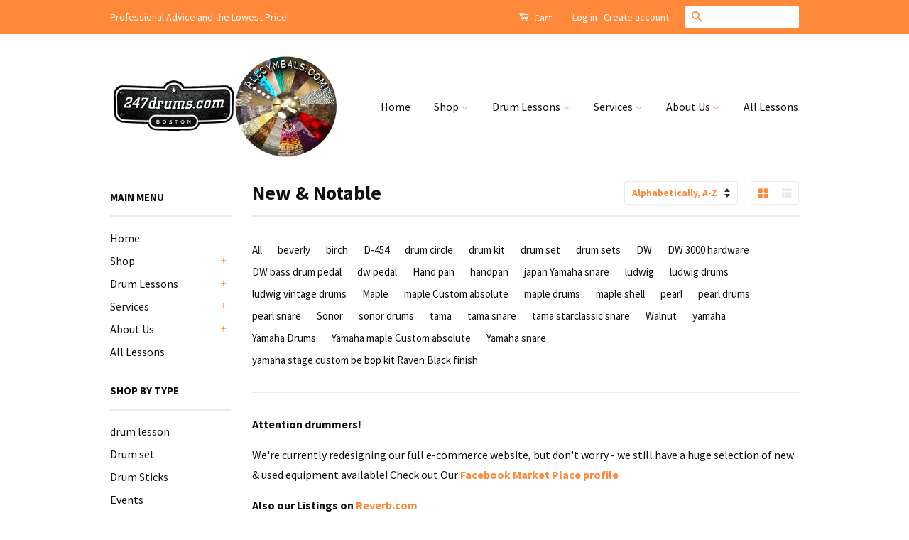

--- FILE ---
content_type: text/html; charset=utf-8
request_url: https://247drums.myshopify.com/collections/new-notable/accessory
body_size: 18585
content:
<!doctype html>
<!--[if lt IE 7]><html class="no-js lt-ie9 lt-ie8 lt-ie7" lang="en"> <![endif]-->
<!--[if IE 7]><html class="no-js lt-ie9 lt-ie8" lang="en"> <![endif]-->
<!--[if IE 8]><html class="no-js lt-ie9" lang="en"> <![endif]-->
<!--[if IE 9 ]><html class="ie9 no-js"> <![endif]-->
<!--[if (gt IE 9)|!(IE)]><!--> <html class="no-js"> <!--<![endif]-->
<head>
<!-- Begin Constant Contact Active Forms -->
<script> var _ctct_m = "c09811b9d07511e7c0a85e7d83cc6e76"; </script>
<script id="signupScript" src="//static.ctctcdn.com/js/signup-form-widget/current/signup-form-widget.min.js" async defer></script>
<!-- End Constant Contact Active Forms -->
  <!-- Basic page needs ================================================== -->
  <meta charset="utf-8">
  <meta http-equiv="X-UA-Compatible" content="IE=edge,chrome=1">

  

  <!-- Title and description ================================================== -->
  <title>
  New &amp; Notable &ndash; Tagged &quot;accessory&quot; &ndash; 247drums
  </title>

  
<meta name="description" content="Attention drummers! We&#39;re currently redesigning our full e-commerce website, but don&#39;t worry - we still have a huge selection of new &amp;amp; used equipment available! Check out Our Facebook Market Place profile Also our Listings on Reverb.com Check out our inventory: Visit the inventory section on The Cymbal Boutique. St">


  <!-- Social Meta Tags ================================================== -->
  

<meta property="og:type" content="website">

<meta property="og:title" content="New &amp; Notable">

<meta property="og:url" content="https://247drums.myshopify.com/collections/new-notable/accessory">
  
<meta property="og:image" content="http://247drums.myshopify.com/cdn/shop/t/3/assets/logo.png?v=147845736252774550171486278601">

<meta property="og:image:secure_url" content="https://247drums.myshopify.com/cdn/shop/t/3/assets/logo.png?v=147845736252774550171486278601">





<meta property="og:description" content="Attention drummers! We&#39;re currently redesigning our full e-commerce website, but don&#39;t worry - we still have a huge selection of new &amp;amp; used equipment available! Check out Our Facebook Market Place profile Also our Listings on Reverb.com Check out our inventory: Visit the inventory section on The Cymbal Boutique. St">



<meta property="og:site_name" content="247drums">




  <meta name="twitter:card" content="summary">


  <meta name="twitter:site" content="@247drums">




  <!-- Helpers ================================================== -->
  <link rel="canonical" href="https://247drums.myshopify.com/collections/new-notable/accessory">
  <meta name="viewport" content="width=device-width,initial-scale=1">
  <meta name="theme-color" content="#ff893b">

  
  <!-- Ajaxify Cart Plugin ================================================== -->
  <link href="//247drums.myshopify.com/cdn/shop/t/3/assets/ajaxify.scss.css?v=139860943443775886001605839295" rel="stylesheet" type="text/css" media="all" />
  

  <!-- CSS ================================================== -->
  <link href="//247drums.myshopify.com/cdn/shop/t/3/assets/timber.scss.css?v=171678820649082473121727490640" rel="stylesheet" type="text/css" media="all" />
  <link href="//247drums.myshopify.com/cdn/shop/t/3/assets/theme.scss.css?v=13006286932477046971727490640" rel="stylesheet" type="text/css" media="all" />

  
  
  
  <link href="//fonts.googleapis.com/css?family=Source+Sans+Pro:400,700" rel="stylesheet" type="text/css" media="all" />


  



  <!-- Header hook for plugins ================================================== -->
  <script>window.performance && window.performance.mark && window.performance.mark('shopify.content_for_header.start');</script><meta id="shopify-digital-wallet" name="shopify-digital-wallet" content="/5140153/digital_wallets/dialog">
<meta name="shopify-checkout-api-token" content="d3f7c4e16cb0df5505d561bcc8608560">
<meta id="in-context-paypal-metadata" data-shop-id="5140153" data-venmo-supported="false" data-environment="production" data-locale="en_US" data-paypal-v4="true" data-currency="USD">
<link rel="alternate" type="application/atom+xml" title="Feed" href="/collections/new-notable/accessory.atom" />
<link rel="alternate" type="application/json+oembed" href="https://247drums.myshopify.com/collections/new-notable/accessory.oembed">
<script async="async" src="/checkouts/internal/preloads.js?locale=en-US"></script>
<link rel="preconnect" href="https://shop.app" crossorigin="anonymous">
<script async="async" src="https://shop.app/checkouts/internal/preloads.js?locale=en-US&shop_id=5140153" crossorigin="anonymous"></script>
<script id="apple-pay-shop-capabilities" type="application/json">{"shopId":5140153,"countryCode":"US","currencyCode":"USD","merchantCapabilities":["supports3DS"],"merchantId":"gid:\/\/shopify\/Shop\/5140153","merchantName":"247drums","requiredBillingContactFields":["postalAddress","email"],"requiredShippingContactFields":["postalAddress","email"],"shippingType":"shipping","supportedNetworks":["visa","masterCard","amex","discover","elo","jcb"],"total":{"type":"pending","label":"247drums","amount":"1.00"},"shopifyPaymentsEnabled":true,"supportsSubscriptions":true}</script>
<script id="shopify-features" type="application/json">{"accessToken":"d3f7c4e16cb0df5505d561bcc8608560","betas":["rich-media-storefront-analytics"],"domain":"247drums.myshopify.com","predictiveSearch":true,"shopId":5140153,"locale":"en"}</script>
<script>var Shopify = Shopify || {};
Shopify.shop = "247drums.myshopify.com";
Shopify.locale = "en";
Shopify.currency = {"active":"USD","rate":"1.0"};
Shopify.country = "US";
Shopify.theme = {"name":"Classic","id":97660934,"schema_name":null,"schema_version":null,"theme_store_id":721,"role":"main"};
Shopify.theme.handle = "null";
Shopify.theme.style = {"id":null,"handle":null};
Shopify.cdnHost = "247drums.myshopify.com/cdn";
Shopify.routes = Shopify.routes || {};
Shopify.routes.root = "/";</script>
<script type="module">!function(o){(o.Shopify=o.Shopify||{}).modules=!0}(window);</script>
<script>!function(o){function n(){var o=[];function n(){o.push(Array.prototype.slice.apply(arguments))}return n.q=o,n}var t=o.Shopify=o.Shopify||{};t.loadFeatures=n(),t.autoloadFeatures=n()}(window);</script>
<script>
  window.ShopifyPay = window.ShopifyPay || {};
  window.ShopifyPay.apiHost = "shop.app\/pay";
  window.ShopifyPay.redirectState = null;
</script>
<script id="shop-js-analytics" type="application/json">{"pageType":"collection"}</script>
<script defer="defer" async type="module" src="//247drums.myshopify.com/cdn/shopifycloud/shop-js/modules/v2/client.init-shop-cart-sync_C5BV16lS.en.esm.js"></script>
<script defer="defer" async type="module" src="//247drums.myshopify.com/cdn/shopifycloud/shop-js/modules/v2/chunk.common_CygWptCX.esm.js"></script>
<script type="module">
  await import("//247drums.myshopify.com/cdn/shopifycloud/shop-js/modules/v2/client.init-shop-cart-sync_C5BV16lS.en.esm.js");
await import("//247drums.myshopify.com/cdn/shopifycloud/shop-js/modules/v2/chunk.common_CygWptCX.esm.js");

  window.Shopify.SignInWithShop?.initShopCartSync?.({"fedCMEnabled":true,"windoidEnabled":true});

</script>
<script>
  window.Shopify = window.Shopify || {};
  if (!window.Shopify.featureAssets) window.Shopify.featureAssets = {};
  window.Shopify.featureAssets['shop-js'] = {"shop-cart-sync":["modules/v2/client.shop-cart-sync_ZFArdW7E.en.esm.js","modules/v2/chunk.common_CygWptCX.esm.js"],"init-fed-cm":["modules/v2/client.init-fed-cm_CmiC4vf6.en.esm.js","modules/v2/chunk.common_CygWptCX.esm.js"],"shop-button":["modules/v2/client.shop-button_tlx5R9nI.en.esm.js","modules/v2/chunk.common_CygWptCX.esm.js"],"shop-cash-offers":["modules/v2/client.shop-cash-offers_DOA2yAJr.en.esm.js","modules/v2/chunk.common_CygWptCX.esm.js","modules/v2/chunk.modal_D71HUcav.esm.js"],"init-windoid":["modules/v2/client.init-windoid_sURxWdc1.en.esm.js","modules/v2/chunk.common_CygWptCX.esm.js"],"shop-toast-manager":["modules/v2/client.shop-toast-manager_ClPi3nE9.en.esm.js","modules/v2/chunk.common_CygWptCX.esm.js"],"init-shop-email-lookup-coordinator":["modules/v2/client.init-shop-email-lookup-coordinator_B8hsDcYM.en.esm.js","modules/v2/chunk.common_CygWptCX.esm.js"],"init-shop-cart-sync":["modules/v2/client.init-shop-cart-sync_C5BV16lS.en.esm.js","modules/v2/chunk.common_CygWptCX.esm.js"],"avatar":["modules/v2/client.avatar_BTnouDA3.en.esm.js"],"pay-button":["modules/v2/client.pay-button_FdsNuTd3.en.esm.js","modules/v2/chunk.common_CygWptCX.esm.js"],"init-customer-accounts":["modules/v2/client.init-customer-accounts_DxDtT_ad.en.esm.js","modules/v2/client.shop-login-button_C5VAVYt1.en.esm.js","modules/v2/chunk.common_CygWptCX.esm.js","modules/v2/chunk.modal_D71HUcav.esm.js"],"init-shop-for-new-customer-accounts":["modules/v2/client.init-shop-for-new-customer-accounts_ChsxoAhi.en.esm.js","modules/v2/client.shop-login-button_C5VAVYt1.en.esm.js","modules/v2/chunk.common_CygWptCX.esm.js","modules/v2/chunk.modal_D71HUcav.esm.js"],"shop-login-button":["modules/v2/client.shop-login-button_C5VAVYt1.en.esm.js","modules/v2/chunk.common_CygWptCX.esm.js","modules/v2/chunk.modal_D71HUcav.esm.js"],"init-customer-accounts-sign-up":["modules/v2/client.init-customer-accounts-sign-up_CPSyQ0Tj.en.esm.js","modules/v2/client.shop-login-button_C5VAVYt1.en.esm.js","modules/v2/chunk.common_CygWptCX.esm.js","modules/v2/chunk.modal_D71HUcav.esm.js"],"shop-follow-button":["modules/v2/client.shop-follow-button_Cva4Ekp9.en.esm.js","modules/v2/chunk.common_CygWptCX.esm.js","modules/v2/chunk.modal_D71HUcav.esm.js"],"checkout-modal":["modules/v2/client.checkout-modal_BPM8l0SH.en.esm.js","modules/v2/chunk.common_CygWptCX.esm.js","modules/v2/chunk.modal_D71HUcav.esm.js"],"lead-capture":["modules/v2/client.lead-capture_Bi8yE_yS.en.esm.js","modules/v2/chunk.common_CygWptCX.esm.js","modules/v2/chunk.modal_D71HUcav.esm.js"],"shop-login":["modules/v2/client.shop-login_D6lNrXab.en.esm.js","modules/v2/chunk.common_CygWptCX.esm.js","modules/v2/chunk.modal_D71HUcav.esm.js"],"payment-terms":["modules/v2/client.payment-terms_CZxnsJam.en.esm.js","modules/v2/chunk.common_CygWptCX.esm.js","modules/v2/chunk.modal_D71HUcav.esm.js"]};
</script>
<script id="__st">var __st={"a":5140153,"offset":-18000,"reqid":"b3f32f3a-8ae9-4c01-8579-a094f7e58e24-1768659351","pageurl":"247drums.myshopify.com\/collections\/new-notable\/accessory","u":"20cde42eff54","p":"collection","rtyp":"collection","rid":245924742};</script>
<script>window.ShopifyPaypalV4VisibilityTracking = true;</script>
<script id="captcha-bootstrap">!function(){'use strict';const t='contact',e='account',n='new_comment',o=[[t,t],['blogs',n],['comments',n],[t,'customer']],c=[[e,'customer_login'],[e,'guest_login'],[e,'recover_customer_password'],[e,'create_customer']],r=t=>t.map((([t,e])=>`form[action*='/${t}']:not([data-nocaptcha='true']) input[name='form_type'][value='${e}']`)).join(','),a=t=>()=>t?[...document.querySelectorAll(t)].map((t=>t.form)):[];function s(){const t=[...o],e=r(t);return a(e)}const i='password',u='form_key',d=['recaptcha-v3-token','g-recaptcha-response','h-captcha-response',i],f=()=>{try{return window.sessionStorage}catch{return}},m='__shopify_v',_=t=>t.elements[u];function p(t,e,n=!1){try{const o=window.sessionStorage,c=JSON.parse(o.getItem(e)),{data:r}=function(t){const{data:e,action:n}=t;return t[m]||n?{data:e,action:n}:{data:t,action:n}}(c);for(const[e,n]of Object.entries(r))t.elements[e]&&(t.elements[e].value=n);n&&o.removeItem(e)}catch(o){console.error('form repopulation failed',{error:o})}}const l='form_type',E='cptcha';function T(t){t.dataset[E]=!0}const w=window,h=w.document,L='Shopify',v='ce_forms',y='captcha';let A=!1;((t,e)=>{const n=(g='f06e6c50-85a8-45c8-87d0-21a2b65856fe',I='https://cdn.shopify.com/shopifycloud/storefront-forms-hcaptcha/ce_storefront_forms_captcha_hcaptcha.v1.5.2.iife.js',D={infoText:'Protected by hCaptcha',privacyText:'Privacy',termsText:'Terms'},(t,e,n)=>{const o=w[L][v],c=o.bindForm;if(c)return c(t,g,e,D).then(n);var r;o.q.push([[t,g,e,D],n]),r=I,A||(h.body.append(Object.assign(h.createElement('script'),{id:'captcha-provider',async:!0,src:r})),A=!0)});var g,I,D;w[L]=w[L]||{},w[L][v]=w[L][v]||{},w[L][v].q=[],w[L][y]=w[L][y]||{},w[L][y].protect=function(t,e){n(t,void 0,e),T(t)},Object.freeze(w[L][y]),function(t,e,n,w,h,L){const[v,y,A,g]=function(t,e,n){const i=e?o:[],u=t?c:[],d=[...i,...u],f=r(d),m=r(i),_=r(d.filter((([t,e])=>n.includes(e))));return[a(f),a(m),a(_),s()]}(w,h,L),I=t=>{const e=t.target;return e instanceof HTMLFormElement?e:e&&e.form},D=t=>v().includes(t);t.addEventListener('submit',(t=>{const e=I(t);if(!e)return;const n=D(e)&&!e.dataset.hcaptchaBound&&!e.dataset.recaptchaBound,o=_(e),c=g().includes(e)&&(!o||!o.value);(n||c)&&t.preventDefault(),c&&!n&&(function(t){try{if(!f())return;!function(t){const e=f();if(!e)return;const n=_(t);if(!n)return;const o=n.value;o&&e.removeItem(o)}(t);const e=Array.from(Array(32),(()=>Math.random().toString(36)[2])).join('');!function(t,e){_(t)||t.append(Object.assign(document.createElement('input'),{type:'hidden',name:u})),t.elements[u].value=e}(t,e),function(t,e){const n=f();if(!n)return;const o=[...t.querySelectorAll(`input[type='${i}']`)].map((({name:t})=>t)),c=[...d,...o],r={};for(const[a,s]of new FormData(t).entries())c.includes(a)||(r[a]=s);n.setItem(e,JSON.stringify({[m]:1,action:t.action,data:r}))}(t,e)}catch(e){console.error('failed to persist form',e)}}(e),e.submit())}));const S=(t,e)=>{t&&!t.dataset[E]&&(n(t,e.some((e=>e===t))),T(t))};for(const o of['focusin','change'])t.addEventListener(o,(t=>{const e=I(t);D(e)&&S(e,y())}));const B=e.get('form_key'),M=e.get(l),P=B&&M;t.addEventListener('DOMContentLoaded',(()=>{const t=y();if(P)for(const e of t)e.elements[l].value===M&&p(e,B);[...new Set([...A(),...v().filter((t=>'true'===t.dataset.shopifyCaptcha))])].forEach((e=>S(e,t)))}))}(h,new URLSearchParams(w.location.search),n,t,e,['guest_login'])})(!0,!0)}();</script>
<script integrity="sha256-4kQ18oKyAcykRKYeNunJcIwy7WH5gtpwJnB7kiuLZ1E=" data-source-attribution="shopify.loadfeatures" defer="defer" src="//247drums.myshopify.com/cdn/shopifycloud/storefront/assets/storefront/load_feature-a0a9edcb.js" crossorigin="anonymous"></script>
<script crossorigin="anonymous" defer="defer" src="//247drums.myshopify.com/cdn/shopifycloud/storefront/assets/shopify_pay/storefront-65b4c6d7.js?v=20250812"></script>
<script data-source-attribution="shopify.dynamic_checkout.dynamic.init">var Shopify=Shopify||{};Shopify.PaymentButton=Shopify.PaymentButton||{isStorefrontPortableWallets:!0,init:function(){window.Shopify.PaymentButton.init=function(){};var t=document.createElement("script");t.src="https://247drums.myshopify.com/cdn/shopifycloud/portable-wallets/latest/portable-wallets.en.js",t.type="module",document.head.appendChild(t)}};
</script>
<script data-source-attribution="shopify.dynamic_checkout.buyer_consent">
  function portableWalletsHideBuyerConsent(e){var t=document.getElementById("shopify-buyer-consent"),n=document.getElementById("shopify-subscription-policy-button");t&&n&&(t.classList.add("hidden"),t.setAttribute("aria-hidden","true"),n.removeEventListener("click",e))}function portableWalletsShowBuyerConsent(e){var t=document.getElementById("shopify-buyer-consent"),n=document.getElementById("shopify-subscription-policy-button");t&&n&&(t.classList.remove("hidden"),t.removeAttribute("aria-hidden"),n.addEventListener("click",e))}window.Shopify?.PaymentButton&&(window.Shopify.PaymentButton.hideBuyerConsent=portableWalletsHideBuyerConsent,window.Shopify.PaymentButton.showBuyerConsent=portableWalletsShowBuyerConsent);
</script>
<script data-source-attribution="shopify.dynamic_checkout.cart.bootstrap">document.addEventListener("DOMContentLoaded",(function(){function t(){return document.querySelector("shopify-accelerated-checkout-cart, shopify-accelerated-checkout")}if(t())Shopify.PaymentButton.init();else{new MutationObserver((function(e,n){t()&&(Shopify.PaymentButton.init(),n.disconnect())})).observe(document.body,{childList:!0,subtree:!0})}}));
</script>
<link id="shopify-accelerated-checkout-styles" rel="stylesheet" media="screen" href="https://247drums.myshopify.com/cdn/shopifycloud/portable-wallets/latest/accelerated-checkout-backwards-compat.css" crossorigin="anonymous">
<style id="shopify-accelerated-checkout-cart">
        #shopify-buyer-consent {
  margin-top: 1em;
  display: inline-block;
  width: 100%;
}

#shopify-buyer-consent.hidden {
  display: none;
}

#shopify-subscription-policy-button {
  background: none;
  border: none;
  padding: 0;
  text-decoration: underline;
  font-size: inherit;
  cursor: pointer;
}

#shopify-subscription-policy-button::before {
  box-shadow: none;
}

      </style>

<script>window.performance && window.performance.mark && window.performance.mark('shopify.content_for_header.end');</script>

  

<!--[if lt IE 9]>
<script src="//cdnjs.cloudflare.com/ajax/libs/html5shiv/3.7.2/html5shiv.min.js" type="text/javascript"></script>
<script src="//247drums.myshopify.com/cdn/shop/t/3/assets/respond.min.js?v=52248677837542619231459650391" type="text/javascript"></script>
<link href="//247drums.myshopify.com/cdn/shop/t/3/assets/respond-proxy.html" id="respond-proxy" rel="respond-proxy" />
<link href="//247drums.myshopify.com/search?q=04f653f47ef6503578a1c342510e4dbb" id="respond-redirect" rel="respond-redirect" />
<script src="//247drums.myshopify.com/search?q=04f653f47ef6503578a1c342510e4dbb" type="text/javascript"></script>
<![endif]-->



  <script src="//ajax.googleapis.com/ajax/libs/jquery/1.11.0/jquery.min.js" type="text/javascript"></script>
  <script src="//247drums.myshopify.com/cdn/shop/t/3/assets/modernizr.min.js?v=26620055551102246001459650391" type="text/javascript"></script>

  
  

<link href="https://monorail-edge.shopifysvc.com" rel="dns-prefetch">
<script>(function(){if ("sendBeacon" in navigator && "performance" in window) {try {var session_token_from_headers = performance.getEntriesByType('navigation')[0].serverTiming.find(x => x.name == '_s').description;} catch {var session_token_from_headers = undefined;}var session_cookie_matches = document.cookie.match(/_shopify_s=([^;]*)/);var session_token_from_cookie = session_cookie_matches && session_cookie_matches.length === 2 ? session_cookie_matches[1] : "";var session_token = session_token_from_headers || session_token_from_cookie || "";function handle_abandonment_event(e) {var entries = performance.getEntries().filter(function(entry) {return /monorail-edge.shopifysvc.com/.test(entry.name);});if (!window.abandonment_tracked && entries.length === 0) {window.abandonment_tracked = true;var currentMs = Date.now();var navigation_start = performance.timing.navigationStart;var payload = {shop_id: 5140153,url: window.location.href,navigation_start,duration: currentMs - navigation_start,session_token,page_type: "collection"};window.navigator.sendBeacon("https://monorail-edge.shopifysvc.com/v1/produce", JSON.stringify({schema_id: "online_store_buyer_site_abandonment/1.1",payload: payload,metadata: {event_created_at_ms: currentMs,event_sent_at_ms: currentMs}}));}}window.addEventListener('pagehide', handle_abandonment_event);}}());</script>
<script id="web-pixels-manager-setup">(function e(e,d,r,n,o){if(void 0===o&&(o={}),!Boolean(null===(a=null===(i=window.Shopify)||void 0===i?void 0:i.analytics)||void 0===a?void 0:a.replayQueue)){var i,a;window.Shopify=window.Shopify||{};var t=window.Shopify;t.analytics=t.analytics||{};var s=t.analytics;s.replayQueue=[],s.publish=function(e,d,r){return s.replayQueue.push([e,d,r]),!0};try{self.performance.mark("wpm:start")}catch(e){}var l=function(){var e={modern:/Edge?\/(1{2}[4-9]|1[2-9]\d|[2-9]\d{2}|\d{4,})\.\d+(\.\d+|)|Firefox\/(1{2}[4-9]|1[2-9]\d|[2-9]\d{2}|\d{4,})\.\d+(\.\d+|)|Chrom(ium|e)\/(9{2}|\d{3,})\.\d+(\.\d+|)|(Maci|X1{2}).+ Version\/(15\.\d+|(1[6-9]|[2-9]\d|\d{3,})\.\d+)([,.]\d+|)( \(\w+\)|)( Mobile\/\w+|) Safari\/|Chrome.+OPR\/(9{2}|\d{3,})\.\d+\.\d+|(CPU[ +]OS|iPhone[ +]OS|CPU[ +]iPhone|CPU IPhone OS|CPU iPad OS)[ +]+(15[._]\d+|(1[6-9]|[2-9]\d|\d{3,})[._]\d+)([._]\d+|)|Android:?[ /-](13[3-9]|1[4-9]\d|[2-9]\d{2}|\d{4,})(\.\d+|)(\.\d+|)|Android.+Firefox\/(13[5-9]|1[4-9]\d|[2-9]\d{2}|\d{4,})\.\d+(\.\d+|)|Android.+Chrom(ium|e)\/(13[3-9]|1[4-9]\d|[2-9]\d{2}|\d{4,})\.\d+(\.\d+|)|SamsungBrowser\/([2-9]\d|\d{3,})\.\d+/,legacy:/Edge?\/(1[6-9]|[2-9]\d|\d{3,})\.\d+(\.\d+|)|Firefox\/(5[4-9]|[6-9]\d|\d{3,})\.\d+(\.\d+|)|Chrom(ium|e)\/(5[1-9]|[6-9]\d|\d{3,})\.\d+(\.\d+|)([\d.]+$|.*Safari\/(?![\d.]+ Edge\/[\d.]+$))|(Maci|X1{2}).+ Version\/(10\.\d+|(1[1-9]|[2-9]\d|\d{3,})\.\d+)([,.]\d+|)( \(\w+\)|)( Mobile\/\w+|) Safari\/|Chrome.+OPR\/(3[89]|[4-9]\d|\d{3,})\.\d+\.\d+|(CPU[ +]OS|iPhone[ +]OS|CPU[ +]iPhone|CPU IPhone OS|CPU iPad OS)[ +]+(10[._]\d+|(1[1-9]|[2-9]\d|\d{3,})[._]\d+)([._]\d+|)|Android:?[ /-](13[3-9]|1[4-9]\d|[2-9]\d{2}|\d{4,})(\.\d+|)(\.\d+|)|Mobile Safari.+OPR\/([89]\d|\d{3,})\.\d+\.\d+|Android.+Firefox\/(13[5-9]|1[4-9]\d|[2-9]\d{2}|\d{4,})\.\d+(\.\d+|)|Android.+Chrom(ium|e)\/(13[3-9]|1[4-9]\d|[2-9]\d{2}|\d{4,})\.\d+(\.\d+|)|Android.+(UC? ?Browser|UCWEB|U3)[ /]?(15\.([5-9]|\d{2,})|(1[6-9]|[2-9]\d|\d{3,})\.\d+)\.\d+|SamsungBrowser\/(5\.\d+|([6-9]|\d{2,})\.\d+)|Android.+MQ{2}Browser\/(14(\.(9|\d{2,})|)|(1[5-9]|[2-9]\d|\d{3,})(\.\d+|))(\.\d+|)|K[Aa][Ii]OS\/(3\.\d+|([4-9]|\d{2,})\.\d+)(\.\d+|)/},d=e.modern,r=e.legacy,n=navigator.userAgent;return n.match(d)?"modern":n.match(r)?"legacy":"unknown"}(),u="modern"===l?"modern":"legacy",c=(null!=n?n:{modern:"",legacy:""})[u],f=function(e){return[e.baseUrl,"/wpm","/b",e.hashVersion,"modern"===e.buildTarget?"m":"l",".js"].join("")}({baseUrl:d,hashVersion:r,buildTarget:u}),m=function(e){var d=e.version,r=e.bundleTarget,n=e.surface,o=e.pageUrl,i=e.monorailEndpoint;return{emit:function(e){var a=e.status,t=e.errorMsg,s=(new Date).getTime(),l=JSON.stringify({metadata:{event_sent_at_ms:s},events:[{schema_id:"web_pixels_manager_load/3.1",payload:{version:d,bundle_target:r,page_url:o,status:a,surface:n,error_msg:t},metadata:{event_created_at_ms:s}}]});if(!i)return console&&console.warn&&console.warn("[Web Pixels Manager] No Monorail endpoint provided, skipping logging."),!1;try{return self.navigator.sendBeacon.bind(self.navigator)(i,l)}catch(e){}var u=new XMLHttpRequest;try{return u.open("POST",i,!0),u.setRequestHeader("Content-Type","text/plain"),u.send(l),!0}catch(e){return console&&console.warn&&console.warn("[Web Pixels Manager] Got an unhandled error while logging to Monorail."),!1}}}}({version:r,bundleTarget:l,surface:e.surface,pageUrl:self.location.href,monorailEndpoint:e.monorailEndpoint});try{o.browserTarget=l,function(e){var d=e.src,r=e.async,n=void 0===r||r,o=e.onload,i=e.onerror,a=e.sri,t=e.scriptDataAttributes,s=void 0===t?{}:t,l=document.createElement("script"),u=document.querySelector("head"),c=document.querySelector("body");if(l.async=n,l.src=d,a&&(l.integrity=a,l.crossOrigin="anonymous"),s)for(var f in s)if(Object.prototype.hasOwnProperty.call(s,f))try{l.dataset[f]=s[f]}catch(e){}if(o&&l.addEventListener("load",o),i&&l.addEventListener("error",i),u)u.appendChild(l);else{if(!c)throw new Error("Did not find a head or body element to append the script");c.appendChild(l)}}({src:f,async:!0,onload:function(){if(!function(){var e,d;return Boolean(null===(d=null===(e=window.Shopify)||void 0===e?void 0:e.analytics)||void 0===d?void 0:d.initialized)}()){var d=window.webPixelsManager.init(e)||void 0;if(d){var r=window.Shopify.analytics;r.replayQueue.forEach((function(e){var r=e[0],n=e[1],o=e[2];d.publishCustomEvent(r,n,o)})),r.replayQueue=[],r.publish=d.publishCustomEvent,r.visitor=d.visitor,r.initialized=!0}}},onerror:function(){return m.emit({status:"failed",errorMsg:"".concat(f," has failed to load")})},sri:function(e){var d=/^sha384-[A-Za-z0-9+/=]+$/;return"string"==typeof e&&d.test(e)}(c)?c:"",scriptDataAttributes:o}),m.emit({status:"loading"})}catch(e){m.emit({status:"failed",errorMsg:(null==e?void 0:e.message)||"Unknown error"})}}})({shopId: 5140153,storefrontBaseUrl: "https://247drums.myshopify.com",extensionsBaseUrl: "https://extensions.shopifycdn.com/cdn/shopifycloud/web-pixels-manager",monorailEndpoint: "https://monorail-edge.shopifysvc.com/unstable/produce_batch",surface: "storefront-renderer",enabledBetaFlags: ["2dca8a86"],webPixelsConfigList: [{"id":"shopify-app-pixel","configuration":"{}","eventPayloadVersion":"v1","runtimeContext":"STRICT","scriptVersion":"0450","apiClientId":"shopify-pixel","type":"APP","privacyPurposes":["ANALYTICS","MARKETING"]},{"id":"shopify-custom-pixel","eventPayloadVersion":"v1","runtimeContext":"LAX","scriptVersion":"0450","apiClientId":"shopify-pixel","type":"CUSTOM","privacyPurposes":["ANALYTICS","MARKETING"]}],isMerchantRequest: false,initData: {"shop":{"name":"247drums","paymentSettings":{"currencyCode":"USD"},"myshopifyDomain":"247drums.myshopify.com","countryCode":"US","storefrontUrl":"https:\/\/247drums.myshopify.com"},"customer":null,"cart":null,"checkout":null,"productVariants":[],"purchasingCompany":null},},"https://247drums.myshopify.com/cdn","fcfee988w5aeb613cpc8e4bc33m6693e112",{"modern":"","legacy":""},{"shopId":"5140153","storefrontBaseUrl":"https:\/\/247drums.myshopify.com","extensionBaseUrl":"https:\/\/extensions.shopifycdn.com\/cdn\/shopifycloud\/web-pixels-manager","surface":"storefront-renderer","enabledBetaFlags":"[\"2dca8a86\"]","isMerchantRequest":"false","hashVersion":"fcfee988w5aeb613cpc8e4bc33m6693e112","publish":"custom","events":"[[\"page_viewed\",{}],[\"collection_viewed\",{\"collection\":{\"id\":\"245924742\",\"title\":\"New \u0026 Notable\",\"productVariants\":[]}}]]"});</script><script>
  window.ShopifyAnalytics = window.ShopifyAnalytics || {};
  window.ShopifyAnalytics.meta = window.ShopifyAnalytics.meta || {};
  window.ShopifyAnalytics.meta.currency = 'USD';
  var meta = {"products":[],"page":{"pageType":"collection","resourceType":"collection","resourceId":245924742,"requestId":"b3f32f3a-8ae9-4c01-8579-a094f7e58e24-1768659351"}};
  for (var attr in meta) {
    window.ShopifyAnalytics.meta[attr] = meta[attr];
  }
</script>
<script class="analytics">
  (function () {
    var customDocumentWrite = function(content) {
      var jquery = null;

      if (window.jQuery) {
        jquery = window.jQuery;
      } else if (window.Checkout && window.Checkout.$) {
        jquery = window.Checkout.$;
      }

      if (jquery) {
        jquery('body').append(content);
      }
    };

    var hasLoggedConversion = function(token) {
      if (token) {
        return document.cookie.indexOf('loggedConversion=' + token) !== -1;
      }
      return false;
    }

    var setCookieIfConversion = function(token) {
      if (token) {
        var twoMonthsFromNow = new Date(Date.now());
        twoMonthsFromNow.setMonth(twoMonthsFromNow.getMonth() + 2);

        document.cookie = 'loggedConversion=' + token + '; expires=' + twoMonthsFromNow;
      }
    }

    var trekkie = window.ShopifyAnalytics.lib = window.trekkie = window.trekkie || [];
    if (trekkie.integrations) {
      return;
    }
    trekkie.methods = [
      'identify',
      'page',
      'ready',
      'track',
      'trackForm',
      'trackLink'
    ];
    trekkie.factory = function(method) {
      return function() {
        var args = Array.prototype.slice.call(arguments);
        args.unshift(method);
        trekkie.push(args);
        return trekkie;
      };
    };
    for (var i = 0; i < trekkie.methods.length; i++) {
      var key = trekkie.methods[i];
      trekkie[key] = trekkie.factory(key);
    }
    trekkie.load = function(config) {
      trekkie.config = config || {};
      trekkie.config.initialDocumentCookie = document.cookie;
      var first = document.getElementsByTagName('script')[0];
      var script = document.createElement('script');
      script.type = 'text/javascript';
      script.onerror = function(e) {
        var scriptFallback = document.createElement('script');
        scriptFallback.type = 'text/javascript';
        scriptFallback.onerror = function(error) {
                var Monorail = {
      produce: function produce(monorailDomain, schemaId, payload) {
        var currentMs = new Date().getTime();
        var event = {
          schema_id: schemaId,
          payload: payload,
          metadata: {
            event_created_at_ms: currentMs,
            event_sent_at_ms: currentMs
          }
        };
        return Monorail.sendRequest("https://" + monorailDomain + "/v1/produce", JSON.stringify(event));
      },
      sendRequest: function sendRequest(endpointUrl, payload) {
        // Try the sendBeacon API
        if (window && window.navigator && typeof window.navigator.sendBeacon === 'function' && typeof window.Blob === 'function' && !Monorail.isIos12()) {
          var blobData = new window.Blob([payload], {
            type: 'text/plain'
          });

          if (window.navigator.sendBeacon(endpointUrl, blobData)) {
            return true;
          } // sendBeacon was not successful

        } // XHR beacon

        var xhr = new XMLHttpRequest();

        try {
          xhr.open('POST', endpointUrl);
          xhr.setRequestHeader('Content-Type', 'text/plain');
          xhr.send(payload);
        } catch (e) {
          console.log(e);
        }

        return false;
      },
      isIos12: function isIos12() {
        return window.navigator.userAgent.lastIndexOf('iPhone; CPU iPhone OS 12_') !== -1 || window.navigator.userAgent.lastIndexOf('iPad; CPU OS 12_') !== -1;
      }
    };
    Monorail.produce('monorail-edge.shopifysvc.com',
      'trekkie_storefront_load_errors/1.1',
      {shop_id: 5140153,
      theme_id: 97660934,
      app_name: "storefront",
      context_url: window.location.href,
      source_url: "//247drums.myshopify.com/cdn/s/trekkie.storefront.cd680fe47e6c39ca5d5df5f0a32d569bc48c0f27.min.js"});

        };
        scriptFallback.async = true;
        scriptFallback.src = '//247drums.myshopify.com/cdn/s/trekkie.storefront.cd680fe47e6c39ca5d5df5f0a32d569bc48c0f27.min.js';
        first.parentNode.insertBefore(scriptFallback, first);
      };
      script.async = true;
      script.src = '//247drums.myshopify.com/cdn/s/trekkie.storefront.cd680fe47e6c39ca5d5df5f0a32d569bc48c0f27.min.js';
      first.parentNode.insertBefore(script, first);
    };
    trekkie.load(
      {"Trekkie":{"appName":"storefront","development":false,"defaultAttributes":{"shopId":5140153,"isMerchantRequest":null,"themeId":97660934,"themeCityHash":"6057002215634208587","contentLanguage":"en","currency":"USD","eventMetadataId":"619015d5-d606-4569-bdc0-d650552da829"},"isServerSideCookieWritingEnabled":true,"monorailRegion":"shop_domain","enabledBetaFlags":["65f19447"]},"Session Attribution":{},"S2S":{"facebookCapiEnabled":false,"source":"trekkie-storefront-renderer","apiClientId":580111}}
    );

    var loaded = false;
    trekkie.ready(function() {
      if (loaded) return;
      loaded = true;

      window.ShopifyAnalytics.lib = window.trekkie;

      var originalDocumentWrite = document.write;
      document.write = customDocumentWrite;
      try { window.ShopifyAnalytics.merchantGoogleAnalytics.call(this); } catch(error) {};
      document.write = originalDocumentWrite;

      window.ShopifyAnalytics.lib.page(null,{"pageType":"collection","resourceType":"collection","resourceId":245924742,"requestId":"b3f32f3a-8ae9-4c01-8579-a094f7e58e24-1768659351","shopifyEmitted":true});

      var match = window.location.pathname.match(/checkouts\/(.+)\/(thank_you|post_purchase)/)
      var token = match? match[1]: undefined;
      if (!hasLoggedConversion(token)) {
        setCookieIfConversion(token);
        window.ShopifyAnalytics.lib.track("Viewed Product Category",{"currency":"USD","category":"Collection: new-notable","collectionName":"new-notable","collectionId":245924742,"nonInteraction":true},undefined,undefined,{"shopifyEmitted":true});
      }
    });


        var eventsListenerScript = document.createElement('script');
        eventsListenerScript.async = true;
        eventsListenerScript.src = "//247drums.myshopify.com/cdn/shopifycloud/storefront/assets/shop_events_listener-3da45d37.js";
        document.getElementsByTagName('head')[0].appendChild(eventsListenerScript);

})();</script>
<script
  defer
  src="https://247drums.myshopify.com/cdn/shopifycloud/perf-kit/shopify-perf-kit-3.0.4.min.js"
  data-application="storefront-renderer"
  data-shop-id="5140153"
  data-render-region="gcp-us-central1"
  data-page-type="collection"
  data-theme-instance-id="97660934"
  data-theme-name=""
  data-theme-version=""
  data-monorail-region="shop_domain"
  data-resource-timing-sampling-rate="10"
  data-shs="true"
  data-shs-beacon="true"
  data-shs-export-with-fetch="true"
  data-shs-logs-sample-rate="1"
  data-shs-beacon-endpoint="https://247drums.myshopify.com/api/collect"
></script>
</head>

<body id="new-amp-notable" class="template-collection" >

  <div class="header-bar">
  <div class="wrapper medium-down--hide">
    <div class="large--display-table">
      <div class="header-bar__left large--display-table-cell">
        
          <div class="header-bar__module header-bar__message">
            Professional Advice and the Lowest Price!
          </div>
        
      </div>

      <div class="header-bar__right large--display-table-cell">
        <div class="header-bar__module">
          <a href="/cart" class="cart-toggle">
            <span class="icon icon-cart header-bar__cart-icon" aria-hidden="true"></span>
            Cart
            <span class="cart-count header-bar__cart-count hidden-count">0</span>
          </a>
        </div>

        
          <span class="header-bar__sep" aria-hidden="true">|</span>
          <ul class="header-bar__module header-bar__module--list">
            
              <li>
                <a href="/account/login" id="customer_login_link">Log in</a>
              </li>
              <li>
                <a href="/account/register" id="customer_register_link">Create account</a>
              </li>
            
          </ul>
        
        
        
          <div class="header-bar__module header-bar__search">
            


  <form action="/search" method="get" class="header-bar__search-form clearfix" role="search">
    
    <input type="search" name="q" value="" aria-label="Search our store" class="header-bar__search-input">
    <button type="submit" class="btn icon-fallback-text header-bar__search-submit">
      <span class="icon icon-search" aria-hidden="true"></span>
      <span class="fallback-text">Search</span>
    </button>
  </form>


          </div>
        

      </div>
    </div>
  </div>
  <div class="wrapper large--hide">
    <button type="button" class="mobile-nav-trigger" id="MobileNavTrigger">
      <span class="icon icon-hamburger" aria-hidden="true"></span>
      Menu
    </button>
    <a href="/cart" class="cart-toggle mobile-cart-toggle">
      <span class="icon icon-cart header-bar__cart-icon" aria-hidden="true"></span>
      Cart <span class="cart-count hidden-count">0</span>
    </a>
  </div>
  <ul id="MobileNav" class="mobile-nav large--hide">
  
  
  
  <li class="mobile-nav__link" aria-haspopup="true">
    
      <a href="/" class="mobile-nav">
        Home
      </a>
    
  </li>
  
  
  <li class="mobile-nav__link" aria-haspopup="true">
    
      <a href="/collections/all" class="mobile-nav__sublist-trigger">
        Shop
        <span class="icon-fallback-text mobile-nav__sublist-expand">
  <span class="icon icon-plus" aria-hidden="true"></span>
  <span class="fallback-text">+</span>
</span>
<span class="icon-fallback-text mobile-nav__sublist-contract">
  <span class="icon icon-minus" aria-hidden="true"></span>
  <span class="fallback-text">-</span>
</span>
      </a>
      <ul class="mobile-nav__sublist">  
        
          <li class="mobile-nav__sublist-link">
            <a href="/collections/cymbals">Cymbals</a>
          </li>
        
          <li class="mobile-nav__sublist-link">
            <a href="/collections/drum-sets">Acoustic Drum Sets</a>
          </li>
        
          <li class="mobile-nav__sublist-link">
            <a href="/collections/snare-drums">Snare Drums</a>
          </li>
        
          <li class="mobile-nav__sublist-link">
            <a href="/collections/hardware">Drum Hardware</a>
          </li>
        
          <li class="mobile-nav__sublist-link">
            <a href="/collections/drum-sticks">Drum Sticks</a>
          </li>
        
          <li class="mobile-nav__sublist-link">
            <a href="/collections/percussion-1">Percussion</a>
          </li>
        
          <li class="mobile-nav__sublist-link">
            <a href="/pages/vip-members">Vip Members Only</a>
          </li>
        
          <li class="mobile-nav__sublist-link">
            <a href="https://247drums.myshopify.com/collections/types?q=Shirts%20Etc.">Clothing</a>
          </li>
        
          <li class="mobile-nav__sublist-link">
            <a href="https://247drums.myshopify.com/collections/types?q=guitars">Guitars</a>
          </li>
        
          <li class="mobile-nav__sublist-link">
            <a href="/collections/used-gear-open-to-trades-1">Used Drums</a>
          </li>
        
      </ul>
    
  </li>
  
  
  <li class="mobile-nav__link" aria-haspopup="true">
    
      <a href="/pages/private-lessons-classes" class="mobile-nav__sublist-trigger">
        Drum Lessons
        <span class="icon-fallback-text mobile-nav__sublist-expand">
  <span class="icon icon-plus" aria-hidden="true"></span>
  <span class="fallback-text">+</span>
</span>
<span class="icon-fallback-text mobile-nav__sublist-contract">
  <span class="icon icon-minus" aria-hidden="true"></span>
  <span class="fallback-text">-</span>
</span>
      </a>
      <ul class="mobile-nav__sublist">  
        
          <li class="mobile-nav__sublist-link">
            <a href="/pages/private-lessons-classes">Drum Lessons</a>
          </li>
        
          <li class="mobile-nav__sublist-link">
            <a href="/pages/teachers-picks">Teacher's Picks</a>
          </li>
        
          <li class="mobile-nav__sublist-link">
            <a href="/pages/bonus-skype-lessons-with">Skype/Facetime  Lessons</a>
          </li>
        
      </ul>
    
  </li>
  
  
  <li class="mobile-nav__link" aria-haspopup="true">
    
      <a href="/pages/services" class="mobile-nav__sublist-trigger">
        Services
        <span class="icon-fallback-text mobile-nav__sublist-expand">
  <span class="icon icon-plus" aria-hidden="true"></span>
  <span class="fallback-text">+</span>
</span>
<span class="icon-fallback-text mobile-nav__sublist-contract">
  <span class="icon icon-minus" aria-hidden="true"></span>
  <span class="fallback-text">-</span>
</span>
      </a>
      <ul class="mobile-nav__sublist">  
        
          <li class="mobile-nav__sublist-link">
            <a href="/pages/recording-sessions">Recording Sessions</a>
          </li>
        
          <li class="mobile-nav__sublist-link">
            <a href="/pages/financing">Financing</a>
          </li>
        
          <li class="mobile-nav__sublist-link">
            <a href="/pages/drum-rentals">Drum Rentals</a>
          </li>
        
      </ul>
    
  </li>
  
  
  <li class="mobile-nav__link" aria-haspopup="true">
    
      <a href="/pages/about-us" class="mobile-nav__sublist-trigger">
        About Us
        <span class="icon-fallback-text mobile-nav__sublist-expand">
  <span class="icon icon-plus" aria-hidden="true"></span>
  <span class="fallback-text">+</span>
</span>
<span class="icon-fallback-text mobile-nav__sublist-contract">
  <span class="icon icon-minus" aria-hidden="true"></span>
  <span class="fallback-text">-</span>
</span>
      </a>
      <ul class="mobile-nav__sublist">  
        
          <li class="mobile-nav__sublist-link">
            <a href="/pages/news">News and Events</a>
          </li>
        
          <li class="mobile-nav__sublist-link">
            <a href="/blogs/blogadiddle">Blog</a>
          </li>
        
          <li class="mobile-nav__sublist-link">
            <a href="/pages/links-network">LInks/Network</a>
          </li>
        
      </ul>
    
  </li>
  
  
  <li class="mobile-nav__link" aria-haspopup="true">
    
      <a href="/pages/music-lessons-in-winchester-and-beverly" class="mobile-nav">
        All Lessons
      </a>
    
  </li>
  
  
    
      
      
      
      
      
        <li class="mobile-nav__link" aria-haspopup="true">
  <a href="#" class="mobile-nav__sublist-trigger">
    Main Menu
    <span class="icon-fallback-text mobile-nav__sublist-expand">
  <span class="icon icon-plus" aria-hidden="true"></span>
  <span class="fallback-text">+</span>
</span>
<span class="icon-fallback-text mobile-nav__sublist-contract">
  <span class="icon icon-minus" aria-hidden="true"></span>
  <span class="fallback-text">-</span>
</span>
  </a>
  <ul class="mobile-nav__sublist">
  
    
      
      
        <li class="mobile-nav__sublist-link">
          <a href="/">Home</a>
        </li>
      
    
  
    
      
      
        <li class="mobile-nav__sublist-link" aria-haspopup="true">
          <a href="/collections/all" class="mobile-nav__sublist-trigger">
            Shop
            <span class="icon-fallback-text mobile-nav__sublist-expand">
  <span class="icon icon-plus" aria-hidden="true"></span>
  <span class="fallback-text">+</span>
</span>
<span class="icon-fallback-text mobile-nav__sublist-contract">
  <span class="icon icon-minus" aria-hidden="true"></span>
  <span class="fallback-text">-</span>
</span>
          </a>
          <ul class="mobile-nav__sublist">
            
              <li class="mobile-nav__sublist-link">
                <a href="/collections/cymbals">Cymbals</a>
              </li>
            
              <li class="mobile-nav__sublist-link">
                <a href="/collections/drum-sets">Acoustic Drum Sets</a>
              </li>
            
              <li class="mobile-nav__sublist-link">
                <a href="/collections/snare-drums">Snare Drums</a>
              </li>
            
              <li class="mobile-nav__sublist-link">
                <a href="/collections/hardware">Drum Hardware</a>
              </li>
            
              <li class="mobile-nav__sublist-link">
                <a href="/collections/drum-sticks">Drum Sticks</a>
              </li>
            
              <li class="mobile-nav__sublist-link">
                <a href="/collections/percussion-1">Percussion</a>
              </li>
            
              <li class="mobile-nav__sublist-link">
                <a href="/pages/vip-members">Vip Members Only</a>
              </li>
            
              <li class="mobile-nav__sublist-link">
                <a href="https://247drums.myshopify.com/collections/types?q=Shirts%20Etc.">Clothing</a>
              </li>
            
              <li class="mobile-nav__sublist-link">
                <a href="https://247drums.myshopify.com/collections/types?q=guitars">Guitars</a>
              </li>
            
              <li class="mobile-nav__sublist-link">
                <a href="/collections/used-gear-open-to-trades-1">Used Drums</a>
              </li>
            
          </ul>
        </li>
      
    
  
    
      
      
        <li class="mobile-nav__sublist-link" aria-haspopup="true">
          <a href="/pages/private-lessons-classes" class="mobile-nav__sublist-trigger">
            Drum Lessons
            <span class="icon-fallback-text mobile-nav__sublist-expand">
  <span class="icon icon-plus" aria-hidden="true"></span>
  <span class="fallback-text">+</span>
</span>
<span class="icon-fallback-text mobile-nav__sublist-contract">
  <span class="icon icon-minus" aria-hidden="true"></span>
  <span class="fallback-text">-</span>
</span>
          </a>
          <ul class="mobile-nav__sublist">
            
              <li class="mobile-nav__sublist-link">
                <a href="/pages/private-lessons-classes">Drum Lessons</a>
              </li>
            
              <li class="mobile-nav__sublist-link">
                <a href="/pages/teachers-picks">Teacher&#39;s Picks</a>
              </li>
            
              <li class="mobile-nav__sublist-link">
                <a href="/pages/bonus-skype-lessons-with">Skype/Facetime  Lessons</a>
              </li>
            
          </ul>
        </li>
      
    
  
    
      
      
        <li class="mobile-nav__sublist-link" aria-haspopup="true">
          <a href="/pages/services" class="mobile-nav__sublist-trigger">
            Services
            <span class="icon-fallback-text mobile-nav__sublist-expand">
  <span class="icon icon-plus" aria-hidden="true"></span>
  <span class="fallback-text">+</span>
</span>
<span class="icon-fallback-text mobile-nav__sublist-contract">
  <span class="icon icon-minus" aria-hidden="true"></span>
  <span class="fallback-text">-</span>
</span>
          </a>
          <ul class="mobile-nav__sublist">
            
              <li class="mobile-nav__sublist-link">
                <a href="/pages/recording-sessions">Recording Sessions</a>
              </li>
            
              <li class="mobile-nav__sublist-link">
                <a href="/pages/financing">Financing</a>
              </li>
            
              <li class="mobile-nav__sublist-link">
                <a href="/pages/drum-rentals">Drum Rentals</a>
              </li>
            
          </ul>
        </li>
      
    
  
    
      
      
        <li class="mobile-nav__sublist-link" aria-haspopup="true">
          <a href="/pages/about-us" class="mobile-nav__sublist-trigger">
            About Us
            <span class="icon-fallback-text mobile-nav__sublist-expand">
  <span class="icon icon-plus" aria-hidden="true"></span>
  <span class="fallback-text">+</span>
</span>
<span class="icon-fallback-text mobile-nav__sublist-contract">
  <span class="icon icon-minus" aria-hidden="true"></span>
  <span class="fallback-text">-</span>
</span>
          </a>
          <ul class="mobile-nav__sublist">
            
              <li class="mobile-nav__sublist-link">
                <a href="/pages/news">News and Events</a>
              </li>
            
              <li class="mobile-nav__sublist-link">
                <a href="/blogs/blogadiddle">Blog</a>
              </li>
            
              <li class="mobile-nav__sublist-link">
                <a href="/pages/links-network">LInks/Network</a>
              </li>
            
          </ul>
        </li>
      
    
  
    
      
      
        <li class="mobile-nav__sublist-link">
          <a href="/pages/music-lessons-in-winchester-and-beverly">All Lessons</a>
        </li>
      
    
  
  </ul>
</li>


      
    
      
      
      
      
      
    
      
      
      
      
      
    
      
      
      
      
      
    
      
      
      
      
      
    
    
    
      
      
      
      <li class="mobile-nav__link" aria-haspopup="true">
  <a href="#" class="mobile-nav__sublist-trigger">
    Shop by Type
    <span class="icon-fallback-text mobile-nav__sublist-expand">
  <span class="icon icon-plus" aria-hidden="true"></span>
  <span class="fallback-text">+</span>
</span>
<span class="icon-fallback-text mobile-nav__sublist-contract">
  <span class="icon icon-minus" aria-hidden="true"></span>
  <span class="fallback-text">-</span>
</span>
  </a>
  <ul class="mobile-nav__sublist">
  
    
      <li class="mobile-nav__sublist-link">
        <a href="/collections/types?q="></a>
      </li>
    
  
    
      <li class="mobile-nav__sublist-link">
        <a href="/collections/types?q=drum%20lesson">drum lesson</a>
      </li>
    
  
    
      <li class="mobile-nav__sublist-link">
        <a href="/collections/types?q=Drum%20set">Drum set</a>
      </li>
    
  
    
      <li class="mobile-nav__sublist-link">
        <a href="/collections/types?q=Drum%20Sticks">Drum Sticks</a>
      </li>
    
  
    
      <li class="mobile-nav__sublist-link">
        <a href="/collections/types?q=Events">Events</a>
      </li>
    
  
    
      <li class="mobile-nav__sublist-link">
        <a href="/collections/types?q=healing">healing</a>
      </li>
    
  
    
      <li class="mobile-nav__sublist-link">
        <a href="/collections/types?q=Lessons">Lessons</a>
      </li>
    
  
    
      <li class="mobile-nav__sublist-link">
        <a href="/collections/types?q=pads">pads</a>
      </li>
    
  
    
      <li class="mobile-nav__sublist-link">
        <a href="/collections/types?q=snare%20drum">snare drum</a>
      </li>
    
  
  </ul>
</li>


    
    
    
  
    
  

  
    
      <li class="mobile-nav__link">
        <a href="/account/login" id="customer_login_link">Log in</a>
      </li>
      <li class="mobile-nav__link">
        <a href="/account/register" id="customer_register_link">Create account</a>
      </li>
    
  
  
  <li class="mobile-nav__link">
    
      <div class="header-bar__module header-bar__search">
        


  <form action="/search" method="get" class="header-bar__search-form clearfix" role="search">
    
    <input type="search" name="q" value="" aria-label="Search our store" class="header-bar__search-input">
    <button type="submit" class="btn icon-fallback-text header-bar__search-submit">
      <span class="icon icon-search" aria-hidden="true"></span>
      <span class="fallback-text">Search</span>
    </button>
  </form>


      </div>
    
  </li>
  
</ul>

</div>


  <header class="site-header" role="banner">
    <div class="wrapper">

      <div class="grid--full large--display-table">
        <div class="grid__item large--one-third large--display-table-cell">
          
            <div class="h1 site-header__logo large--left" itemscope itemtype="http://schema.org/Organization">
          
            
              <a href="/" itemprop="url">
                <img src="//247drums.myshopify.com/cdn/shop/t/3/assets/logo.png?v=147845736252774550171486278601" alt="247drums" itemprop="logo">
              </a>
            
          
            </div>
          
          
            <p class="header-message large--hide">
              <small>Professional Advice and the Lowest Price!</small>
            </p>
          
        </div>
        <div class="grid__item large--two-thirds large--display-table-cell medium-down--hide">
          
<ul class="site-nav" id="AccessibleNav">
  
    
    
    
      <li >
        <a href="/" class="site-nav__link">Home</a>
      </li>
    
  
    
    
    
      <li class="site-nav--has-dropdown" aria-haspopup="true">
        <a href="/collections/all" class="site-nav__link">
          Shop
          <span class="icon-fallback-text">
            <span class="icon icon-arrow-down" aria-hidden="true"></span>
          </span>
        </a>
        <ul class="site-nav__dropdown">
          
            <li>
              <a href="/collections/cymbals" class="site-nav__link">Cymbals</a>
            </li>
          
            <li>
              <a href="/collections/drum-sets" class="site-nav__link">Acoustic Drum Sets</a>
            </li>
          
            <li>
              <a href="/collections/snare-drums" class="site-nav__link">Snare Drums</a>
            </li>
          
            <li>
              <a href="/collections/hardware" class="site-nav__link">Drum Hardware</a>
            </li>
          
            <li>
              <a href="/collections/drum-sticks" class="site-nav__link">Drum Sticks</a>
            </li>
          
            <li>
              <a href="/collections/percussion-1" class="site-nav__link">Percussion</a>
            </li>
          
            <li>
              <a href="/pages/vip-members" class="site-nav__link">Vip Members Only</a>
            </li>
          
            <li>
              <a href="https://247drums.myshopify.com/collections/types?q=Shirts%20Etc." class="site-nav__link">Clothing</a>
            </li>
          
            <li>
              <a href="https://247drums.myshopify.com/collections/types?q=guitars" class="site-nav__link">Guitars</a>
            </li>
          
            <li>
              <a href="/collections/used-gear-open-to-trades-1" class="site-nav__link">Used Drums</a>
            </li>
          
        </ul>
      </li>
    
  
    
    
    
      <li class="site-nav--has-dropdown" aria-haspopup="true">
        <a href="/pages/private-lessons-classes" class="site-nav__link">
          Drum Lessons
          <span class="icon-fallback-text">
            <span class="icon icon-arrow-down" aria-hidden="true"></span>
          </span>
        </a>
        <ul class="site-nav__dropdown">
          
            <li>
              <a href="/pages/private-lessons-classes" class="site-nav__link">Drum Lessons</a>
            </li>
          
            <li>
              <a href="/pages/teachers-picks" class="site-nav__link">Teacher&#39;s Picks</a>
            </li>
          
            <li>
              <a href="/pages/bonus-skype-lessons-with" class="site-nav__link">Skype/Facetime  Lessons</a>
            </li>
          
        </ul>
      </li>
    
  
    
    
    
      <li class="site-nav--has-dropdown" aria-haspopup="true">
        <a href="/pages/services" class="site-nav__link">
          Services
          <span class="icon-fallback-text">
            <span class="icon icon-arrow-down" aria-hidden="true"></span>
          </span>
        </a>
        <ul class="site-nav__dropdown">
          
            <li>
              <a href="/pages/recording-sessions" class="site-nav__link">Recording Sessions</a>
            </li>
          
            <li>
              <a href="/pages/financing" class="site-nav__link">Financing</a>
            </li>
          
            <li>
              <a href="/pages/drum-rentals" class="site-nav__link">Drum Rentals</a>
            </li>
          
        </ul>
      </li>
    
  
    
    
    
      <li class="site-nav--has-dropdown" aria-haspopup="true">
        <a href="/pages/about-us" class="site-nav__link">
          About Us
          <span class="icon-fallback-text">
            <span class="icon icon-arrow-down" aria-hidden="true"></span>
          </span>
        </a>
        <ul class="site-nav__dropdown">
          
            <li>
              <a href="/pages/news" class="site-nav__link">News and Events</a>
            </li>
          
            <li>
              <a href="/blogs/blogadiddle" class="site-nav__link">Blog</a>
            </li>
          
            <li>
              <a href="/pages/links-network" class="site-nav__link">LInks/Network</a>
            </li>
          
        </ul>
      </li>
    
  
    
    
    
      <li >
        <a href="/pages/music-lessons-in-winchester-and-beverly" class="site-nav__link">All Lessons</a>
      </li>
    
  
</ul>

        </div>
      </div>

    </div>
  </header>

  <main class="wrapper main-content" role="main">
    <div class="grid">
      
        <div class="grid__item large--one-fifth medium-down--hide">
          





  
  
  
    <nav class="sidebar-module">
      <div class="section-header">
        <p class="section-header__title h4">Main Menu</p>
      </div>
      <ul class="sidebar-module__list">
        
          
  <li>
    <a href="/" class="">Home</a>
  </li>


        
          
  <li class="sidebar-sublist">
    <div class="sidebar-sublist__trigger-wrap">
      <a href="/collections/all" class="sidebar-sublist__has-dropdown ">
        Shop
      </a>
      <button type="button" class="icon-fallback-text sidebar-sublist__expand">
        <span class="icon icon-plus" aria-hidden="true"></span>
        <span class="fallback-text">+</span>
      </button>
      <button type="button" class="icon-fallback-text sidebar-sublist__contract">
        <span class="icon icon-minus" aria-hidden="true"></span>
        <span class="fallback-text">-</span>
      </button>
    </div>
    <ul class="sidebar-sublist__content">
      
        <li>
          <a href="/collections/cymbals" >Cymbals</a>
        </li>
      
        <li>
          <a href="/collections/drum-sets" >Acoustic Drum Sets</a>
        </li>
      
        <li>
          <a href="/collections/snare-drums" >Snare Drums</a>
        </li>
      
        <li>
          <a href="/collections/hardware" >Drum Hardware</a>
        </li>
      
        <li>
          <a href="/collections/drum-sticks" >Drum Sticks</a>
        </li>
      
        <li>
          <a href="/collections/percussion-1" >Percussion</a>
        </li>
      
        <li>
          <a href="/pages/vip-members" >Vip Members Only</a>
        </li>
      
        <li>
          <a href="https://247drums.myshopify.com/collections/types?q=Shirts%20Etc." >Clothing</a>
        </li>
      
        <li>
          <a href="https://247drums.myshopify.com/collections/types?q=guitars" >Guitars</a>
        </li>
      
        <li>
          <a href="/collections/used-gear-open-to-trades-1" >Used Drums</a>
        </li>
      
    </ul>
  </li>


        
          
  <li class="sidebar-sublist">
    <div class="sidebar-sublist__trigger-wrap">
      <a href="/pages/private-lessons-classes" class="sidebar-sublist__has-dropdown ">
        Drum Lessons
      </a>
      <button type="button" class="icon-fallback-text sidebar-sublist__expand">
        <span class="icon icon-plus" aria-hidden="true"></span>
        <span class="fallback-text">+</span>
      </button>
      <button type="button" class="icon-fallback-text sidebar-sublist__contract">
        <span class="icon icon-minus" aria-hidden="true"></span>
        <span class="fallback-text">-</span>
      </button>
    </div>
    <ul class="sidebar-sublist__content">
      
        <li>
          <a href="/pages/private-lessons-classes" >Drum Lessons</a>
        </li>
      
        <li>
          <a href="/pages/teachers-picks" >Teacher's Picks</a>
        </li>
      
        <li>
          <a href="/pages/bonus-skype-lessons-with" >Skype/Facetime  Lessons</a>
        </li>
      
    </ul>
  </li>


        
          
  <li class="sidebar-sublist">
    <div class="sidebar-sublist__trigger-wrap">
      <a href="/pages/services" class="sidebar-sublist__has-dropdown ">
        Services
      </a>
      <button type="button" class="icon-fallback-text sidebar-sublist__expand">
        <span class="icon icon-plus" aria-hidden="true"></span>
        <span class="fallback-text">+</span>
      </button>
      <button type="button" class="icon-fallback-text sidebar-sublist__contract">
        <span class="icon icon-minus" aria-hidden="true"></span>
        <span class="fallback-text">-</span>
      </button>
    </div>
    <ul class="sidebar-sublist__content">
      
        <li>
          <a href="/pages/recording-sessions" >Recording Sessions</a>
        </li>
      
        <li>
          <a href="/pages/financing" >Financing</a>
        </li>
      
        <li>
          <a href="/pages/drum-rentals" >Drum Rentals</a>
        </li>
      
    </ul>
  </li>


        
          
  <li class="sidebar-sublist">
    <div class="sidebar-sublist__trigger-wrap">
      <a href="/pages/about-us" class="sidebar-sublist__has-dropdown ">
        About Us
      </a>
      <button type="button" class="icon-fallback-text sidebar-sublist__expand">
        <span class="icon icon-plus" aria-hidden="true"></span>
        <span class="fallback-text">+</span>
      </button>
      <button type="button" class="icon-fallback-text sidebar-sublist__contract">
        <span class="icon icon-minus" aria-hidden="true"></span>
        <span class="fallback-text">-</span>
      </button>
    </div>
    <ul class="sidebar-sublist__content">
      
        <li>
          <a href="/pages/news" >News and Events</a>
        </li>
      
        <li>
          <a href="/blogs/blogadiddle" >Blog</a>
        </li>
      
        <li>
          <a href="/pages/links-network" >LInks/Network</a>
        </li>
      
    </ul>
  </li>


        
          
  <li>
    <a href="/pages/music-lessons-in-winchester-and-beverly" class="">All Lessons</a>
  </li>


        
      </ul>
    </nav>
  

  
  
  

  
  
  

  
  
  

  
  
  



  <nav class="sidebar-module">
    <div class="section-header">
      <p class="section-header__title h4">Shop by Type</p>
    </div>
    <ul class="sidebar-module__list">
      
        <li><a href="/collections/types?q="></a></li>

        
      
        <li><a href="/collections/types?q=drum%20lesson">drum lesson</a></li>

        
      
        <li><a href="/collections/types?q=Drum%20set">Drum set</a></li>

        
      
        <li><a href="/collections/types?q=Drum%20Sticks">Drum Sticks</a></li>

        
      
        <li><a href="/collections/types?q=Events">Events</a></li>

        
      
        <li><a href="/collections/types?q=healing">healing</a></li>

        
      
        <li><a href="/collections/types?q=Lessons">Lessons</a></li>

        
      
        <li><a href="/collections/types?q=pads">pads</a></li>

        
      
        <li class="sidebar-module__hidden-item"><a href="/collections/types?q=snare%20drum">snare drum</a></li>

        
      
    </ul>

    
      <button class="text-link sidebar-module__viewmore">
        <span class="sidebar-module__expand">View more</span>
        <span class="sidebar-module__collapse">View less</span>
      </button>
    
  </nav>








        </div>
        <div class="grid__item large--four-fifths">
          

<header class="section-header section-header--large">
  <h1 class="section-header__title section-header__title--left">New & Notable</h1>
  <div class="section-header__link--right">
    
      <div class="form-horizontal">
  <label for="SortBy" class="label--hidden">Sort by</label>
  <select name="SortBy" id="SortBy" class="btn--tertiary">
    <option value="manual">Featured</option>
    <option value="best-selling">Best Selling</option>
    <option value="title-ascending">Alphabetically, A-Z</option>
    <option value="title-descending">Alphabetically, Z-A</option>
    <option value="price-ascending">Price, low to high</option>
    <option value="price-descending">Price, high to low</option>
    <option value="created-descending">Date, new to old</option>
    <option value="created-ascending">Date, old to new</option>
  </select>
</div>

<script>
  /*============================================================================
    Inline JS because collection liquid object is only available
    on collection pages, and not external JS files
  ==============================================================================*/
  Shopify.queryParams = {};
  if (location.search.length) {
    for (var aKeyValue, i = 0, aCouples = location.search.substr(1).split('&'); i < aCouples.length; i++) {
      aKeyValue = aCouples[i].split('=');
      if (aKeyValue.length > 1) {
        Shopify.queryParams[decodeURIComponent(aKeyValue[0])] = decodeURIComponent(aKeyValue[1]);
      }
    }
  }

  $(function() {
    $('#SortBy')
      .val('title-ascending')
      .bind('change', function() {
        Shopify.queryParams.sort_by = jQuery(this).val();
        location.search = jQuery.param(Shopify.queryParams).replace(/\+/g, '%20');
      }
    );
  });
</script>

    
    
      

<div class="collection-view">
  <button type="button" title="Grid view" class="change-view change-view--active" data-view="grid">
    <span class="icon-fallback-text">
      <span class="icon icon-grid-view" aria-hidden="true"></span>
      <span class="fallback-text">Grid View</span>
    </span>
  </button>
  <button type="button" title="List view" class="change-view" data-view="list">
    <span class="icon-fallback-text">
      <span class="icon icon-list-view" aria-hidden="true"></span>
      <span class="fallback-text">List View</span>
    </span>
  </button>
</div>

    
  </div>
</header>


  
  <nav class="tags">
    <ul class="inline-list small--text-center">
      <li >
        
        
        <a href="/collections/new-notable?sort_by=">All</a>
      </li>
      
        
          <li>
            <a href="/collections/new-notable/beverly" title="Show products matching tag beverly">beverly</a>
          </li>
        
      
        
          <li>
            <a href="/collections/new-notable/birch" title="Show products matching tag birch">birch</a>
          </li>
        
      
        
          <li>
            <a href="/collections/new-notable/d-454" title="Show products matching tag D-454">D-454</a>
          </li>
        
      
        
          <li>
            <a href="/collections/new-notable/drum-circle" title="Show products matching tag drum circle">drum circle</a>
          </li>
        
      
        
          <li>
            <a href="/collections/new-notable/drum-kit" title="Show products matching tag drum kit">drum kit</a>
          </li>
        
      
        
          <li>
            <a href="/collections/new-notable/drum-set" title="Show products matching tag drum set">drum set</a>
          </li>
        
      
        
          <li>
            <a href="/collections/new-notable/drum-sets" title="Show products matching tag drum sets">drum sets</a>
          </li>
        
      
        
          <li>
            <a href="/collections/new-notable/dw" title="Show products matching tag DW">DW</a>
          </li>
        
      
        
          <li>
            <a href="/collections/new-notable/dw-3000-hardware" title="Show products matching tag DW 3000 hardware">DW 3000 hardware</a>
          </li>
        
      
        
          <li>
            <a href="/collections/new-notable/dw-bass-drum-pedal" title="Show products matching tag DW bass drum pedal">DW bass drum pedal</a>
          </li>
        
      
        
          <li>
            <a href="/collections/new-notable/dw-pedal" title="Show products matching tag dw pedal">dw pedal</a>
          </li>
        
      
        
          <li>
            <a href="/collections/new-notable/hand-pan" title="Show products matching tag Hand pan">Hand pan</a>
          </li>
        
      
        
          <li>
            <a href="/collections/new-notable/handpan" title="Show products matching tag handpan">handpan</a>
          </li>
        
      
        
          <li>
            <a href="/collections/new-notable/japan-yamaha-snare" title="Show products matching tag japan Yamaha snare">japan Yamaha snare</a>
          </li>
        
      
        
          <li>
            <a href="/collections/new-notable/ludwig" title="Show products matching tag ludwig">ludwig</a>
          </li>
        
      
        
          <li>
            <a href="/collections/new-notable/ludwig-drums" title="Show products matching tag ludwig drums">ludwig drums</a>
          </li>
        
      
        
          <li>
            <a href="/collections/new-notable/ludwig-vintage-drums" title="Show products matching tag ludwig vintage drums">ludwig vintage drums</a>
          </li>
        
      
        
          <li>
            <a href="/collections/new-notable/maple" title="Show products matching tag Maple">Maple</a>
          </li>
        
      
        
          <li>
            <a href="/collections/new-notable/maple-custom-absolute" title="Show products matching tag maple Custom absolute">maple Custom absolute</a>
          </li>
        
      
        
          <li>
            <a href="/collections/new-notable/maple-drums" title="Show products matching tag maple drums">maple drums</a>
          </li>
        
      
        
          <li>
            <a href="/collections/new-notable/maple-shell" title="Show products matching tag maple shell">maple shell</a>
          </li>
        
      
        
          <li>
            <a href="/collections/new-notable/pearl" title="Show products matching tag pearl">pearl</a>
          </li>
        
      
        
          <li>
            <a href="/collections/new-notable/pearl-drums" title="Show products matching tag pearl drums">pearl drums</a>
          </li>
        
      
        
          <li>
            <a href="/collections/new-notable/pearl-snare" title="Show products matching tag pearl snare">pearl snare</a>
          </li>
        
      
        
          <li>
            <a href="/collections/new-notable/sonor" title="Show products matching tag Sonor">Sonor</a>
          </li>
        
      
        
          <li>
            <a href="/collections/new-notable/sonor-drums" title="Show products matching tag sonor drums">sonor drums</a>
          </li>
        
      
        
          <li>
            <a href="/collections/new-notable/tama" title="Show products matching tag tama">tama</a>
          </li>
        
      
        
          <li>
            <a href="/collections/new-notable/tama-snare" title="Show products matching tag tama snare">tama snare</a>
          </li>
        
      
        
          <li>
            <a href="/collections/new-notable/tama-starclassic-snare" title="Show products matching tag tama starclassic snare">tama starclassic snare</a>
          </li>
        
      
        
          <li>
            <a href="/collections/new-notable/walnut" title="Show products matching tag Walnut">Walnut</a>
          </li>
        
      
        
          <li>
            <a href="/collections/new-notable/yamaha" title="Show products matching tag yamaha">yamaha</a>
          </li>
        
      
        
          <li>
            <a href="/collections/new-notable/yamaha-drums" title="Show products matching tag Yamaha Drums">Yamaha Drums</a>
          </li>
        
      
        
          <li>
            <a href="/collections/new-notable/yamaha-maple-custom-absolute" title="Show products matching tag Yamaha maple Custom absolute">Yamaha maple Custom absolute</a>
          </li>
        
      
        
          <li>
            <a href="/collections/new-notable/yamaha-snare" title="Show products matching tag Yamaha snare">Yamaha snare</a>
          </li>
        
      
        
          <li>
            <a href="/collections/new-notable/yamaha-stage-custom-be-bop-kit-raven-black-finish" title="Show products matching tag yamaha stage custom be bop kit Raven Black finish">yamaha stage custom be bop kit Raven Black finish</a>
          </li>
        
      
    </ul>
  </nav>
  <hr>





  <div class="rte rte--header">
    <p data-sourcepos="3:1-3:23"><strong>Attention drummers!</strong></p>
<p data-sourcepos="5:1-5:144">We're currently redesigning our full e-commerce website, but don't worry - we still have a huge selection of new &amp; used equipment available! Check out Our <a href="https://www.facebook.com/marketplace/profile/532797332/?ref=permalink"><strong>Facebook Market Place profile</strong></a></p>
<p data-sourcepos="5:1-5:144"><strong>Also our Listings on <a href="https://reverb.com/shop/247drums?utm_source=ios-app&amp;utm_medium=share">Reverb.com</a></strong></p>
<ul data-sourcepos="7:1-13:0">
<li data-sourcepos="7:1-7:111">
<strong>Check out our inventory:</strong> Visit the inventory section on <!----><!----><!----><!----><!----><!----><!----><!----><!----><!----><!----><!----><!----><!----><!----><!----><!----><!----><!----><!----><!----><a href="https://www.thecymbalboutique.com/inventory.htm" rel="noopener" target="_blank">The Cymbal Boutique</a><!----><!----><!----><!----><!----><!----><!----><!----><!----><!----><!----><!----><!----><!----><!----><!----><!----><!---->.</li>
<li data-sourcepos="8:1-8:99">
<strong>Stay updated:</strong> Watch the monthly 247drums Video newsletter on YouTube for the latest arrivals. (<a href="https://www.youtube.com/user/247drums">Subscribe to Our Channel here</a>)</li>
<li data-sourcepos="9:1-9:105">
<strong>We buy, sell, and trade!</strong> If you have a snare drum you'd like to sell or trade in, we're interested!</li>
<li data-sourcepos="10:1-10:93">
<strong>Can't find what you're looking for?</strong> Let us know!  Stock changes rapidly and at times we may have it in stock but have not had a chance to let it out on the Web.</li>
<li data-sourcepos="10:1-10:93">More Frequent Updates on Our Instagram account: <a href="https://www.instagram.com/247drums/"><strong>Follow Us !</strong></a>
</li>
<li data-sourcepos="11:1-11:201">
<strong>Visit our stores or contact us for inventory:</strong> We have locations in Boston, MA and Beverly, MA. You can schedule an appointment to visit or email us for up-to-date inventory at 247drums@gmail.com</li>
<li data-sourcepos="12:1-13:0">
<strong>Text or WhatsApp us:</strong> +1 617 312 7090</li>
</ul>
<p data-sourcepos="14:1-14:64"><strong>We hope this makes it easier to find the perfect gear!</strong></p>
<p> </p>
<p> </p>
  </div>
  <hr>


<div class="grid-uniform grid-link__container">

  

    
      <div class="grid__item">
        <p><em>Sorry, there are no products in this collection</em></p>
      </div>
    

  

</div>




<script type="application/vnd.locksmith+json">{
  "version": "v4.26",
  "locked": false,
  "scope": "collection",
  "access_granted": true,
  "access_denied": false,
  "manual_lock": false,
  "server_lock": false,
  "hide_resource": false,
  "hide_links_to_resource": false,
  "locks": {
    "all": [],
    "opened": []
  },
  "keys": [],
  "state": {
    "template": "collection",
    "theme": 97660934,
    "product": null,
    "collection": "new-notable",
    "page": null,
    "blog": null,
    "article": null,
    "app": null
  },
  "shop": {
    "customer_accounts_enabled": true
  },
  "now": 1768659352,
  "current_path": "/collections/new-notable"
}</script>
    <script type="text/javascript">!function(){try{var e=document.querySelector('script[type="application/vnd.locksmith+json"]'),t=e&&e.innerHTML;if(!t)return;if(window.__locksmith_debug=JSON.parse(t),!document.addEventListener||!document.querySelector)return;var n,o,r,d=[76,79,67,75,83,77,73,84,72,49,49],i=function(){o=d.slice(0)},c="style",a=function(e){e&&27!==e.keyCode&&"click"!==e.type||(document.removeEventListener("keydown",a),document.removeEventListener("click",a),n&&document.body.removeChild(n),n=null)};i(),document.addEventListener("keyup",function(e){if(e.keyCode===o[0]){if(clearTimeout(r),o.shift(),o.length>0)return void(r=setTimeout(i,1e3));i(),a(),n=document.createElement("div"),n[c].width="50%",n[c].maxWidth="500px",n[c].height="35%",n[c].border="1px rgba(0, 0, 0, 0.2) solid",n[c].background="rgba(255, 255, 255, 0.99)",n[c].borderRadius="2px",n[c].position="fixed",n[c].top="50%",n[c].left="50%",n[c].transform="translateY(-50%) translateX(-50%)",n[c].boxShadow="0 2px 5px rgba(0, 0, 0, 0.3), 0 0 100px 500px rgba(255, 255, 255, 0.87)",n[c].zIndex="2147483645";var d=document.createElement("textarea");d.value=t,d[c].border="none",d[c].display="block",d[c].boxSizing="border-box",d[c].width="100%",d[c].height="100%",d[c].background="transparent",d[c].padding="10px",d[c].fontFamily="monospace",d[c].fontSize="13px",d[c].color="#333",d[c].resize="none",d[c].outline="none",d.readOnly=!0,n.appendChild(d),d.addEventListener("click",function(e){e.stopImmediatePropagation(),d.select()}),document.body.appendChild(n),d.select(),document.addEventListener("keydown",a),document.addEventListener("click",a)}})}catch(l){console.error("locksmith",l)}}();</script>
        </div>
      
    </div>
  </main>

  <footer class="site-footer small--text-center" role="contentinfo">

    <div class="wrapper">

      <div class="grid-uniform ">

        
        
        
        
        
        

        

        
          <div class="grid__item large--one-quarter medium--one-half">
            <h4>Quick Links</h4>
            <ul class="site-footer__links">
              
                <li><a href="/search">Search</a></li>
              
                <li><a href="/pages/about-us">About Us</a></li>
              
                <li><a href="http://tinyurl.com/zhyv4as">Sign For Our Newletter</a></li>
              
                <li><a href="/pages/faq">FAQ</a></li>
              
            </ul>
          </div>
        

        
          <div class="grid__item large--one-quarter medium--one-half">
            <h4>Get Connected</h4>
              
              <ul class="inline-list social-icons">
                
                  <li>
                    <a class="icon-fallback-text" href="https://twitter.com/247drums" title="247drums on Twitter">
                      <span class="icon icon-twitter" aria-hidden="true"></span>
                      <span class="fallback-text">Twitter</span>
                    </a>
                  </li>
                
                
                  <li>
                    <a class="icon-fallback-text" href="https://www.facebook.com/247drumstore/?rf=164626220216133" title="247drums on Facebook">
                      <span class="icon icon-facebook" aria-hidden="true"></span>
                      <span class="fallback-text">Facebook</span>
                    </a>
                  </li>
                <!--Begin CTCT Sign-Up Form-->
<!-- EFD 1.0.0 [Thu Jun 09 00:37:34 EDT 2016] -->
<link rel='stylesheet' type='text/css' href='https://static.ctctcdn.com/h/contacts-embedded-signup-assets/1.0.2/css/signup-form.css'>
<div class="ctct-embed-signup" style="font: 16px Helvetica Neue, Arial, sans-serif; font: 1rem Helvetica Neue, Arial, sans-serif; line-height: 1.5; -webkit-font-smoothing: antialiased;">
   <div style="color:#5b5b5b; background-color:#e8e8e8; border-radius:5px;">
       <span id="success_message" style="display:none;">
           <div style="text-align:center;">Thanks for signing up!</div>
       </span>
       
   </div>
</div>
<script type='text/javascript'>
   var localizedErrMap = {};
   localizedErrMap['required'] = 		'This field is required.';
   localizedErrMap['ca'] = 			'An unexpected error occurred while attempting to send email.';
   localizedErrMap['email'] = 			'Please enter your email address in name@email.com format.';
   localizedErrMap['birthday'] = 		'Please enter birthday in MM/DD format.';
   localizedErrMap['anniversary'] = 	'Please enter anniversary in MM/DD/YYYY format.';
   localizedErrMap['custom_date'] = 	'Please enter this date in MM/DD/YYYY format.';
   localizedErrMap['list'] = 			'Please select at least one email list.';
   localizedErrMap['generic'] = 		'This field is invalid.';
   localizedErrMap['shared'] = 		'Sorry, we could not complete your sign-up. Please contact us to resolve this.';
   localizedErrMap['state_mismatch'] = 'Mismatched State/Province and Country.';
	localizedErrMap['state_province'] = 'Select a state/province';
   localizedErrMap['selectcountry'] = 	'Select a country';
   var postURL = 'https://visitor2.constantcontact.com/api/signup';
</script>
<script type='text/javascript' src='https://static.ctctcdn.com/h/contacts-embedded-signup-assets/1.0.2/js/signup-form.js'></script>
<!--End CTCT Sign-Up Form-->
                
                  <li>
                    <a class="icon-fallback-text" href="https://www.pinterest.com/247drums/" title="247drums on Pinterest">
                      <span class="icon icon-pinterest" aria-hidden="true"></span>
                      <span class="fallback-text">Pinterest</span>
                    </a>
                  </li>
                
                
                  <li>
                    <a class="icon-fallback-text" href="https://plus.google.com/103285748281272870922/posts" title="247drums on Google Plus" rel="publisher">
                      <span class="icon icon-google_plus" aria-hidden="true"></span>
                      <span class="fallback-text">Google</span>
                    </a>
                  </li>
                
                
                  <li>
                    <a class="icon-fallback-text" href="https://www.instagram.com/247drums/" title="247drums on Instagram">
                      <span class="icon icon-instagram" aria-hidden="true"></span>
                      <span class="fallback-text">Instagram</span>
                    </a>
                  </li>
                
                
                
                  <li>
                    <a class="icon-fallback-text" href="https://www.youtube.com/user/247drums" title="247drums on YouTube">
                      <span class="icon icon-youtube" aria-hidden="true"></span>
                      <span class="fallback-text">YouTube</span>
                    </a>
                  </li>
                
                
                
                
              </ul>
          </div>
        

        
          <div class="grid__item large--one-quarter medium--one-half">
            <h4>Contact Us</h4>
            <div class="rte">All Locations ONLY OPEN BY APPOINTMENT since 2018

Book an Appointment Now:
<!-- Start Square Appointments Embed code --> <a target="_top" style=" background-color: #ff0000; border: none; color: white; height: 40px; text-transform: uppercase; font-family: 'Square Market', sans-serif; letter-spacing: 1px; line-height: 38px; padding: 0 28px; border-radius: 8px; font-weight: 500; font-size: 14px; cursor: pointer; display: inline-block; " href="https://squareup.com/appointments/book/49zhtkhvdb42w5/L39GDMDGRSK01/start" rel="nofollow">Book Now</a> <!-- End Square Appointments Embed code -->
<p><strong>247drums Winchester Lessons Center/Repairs & Sales                                        (By Appointment Only)--5 Park Street, Winchester Ma 01890</strong></p>
<p><strong>


<p><strong>The Cymbal Boutique Boston-</strong> A specialized Boutique Selling Cymbals Exclusively- 73 Hemenway St Boston Ma 02115 (Open by Appointment Or Walk In- Open House as posted on the news section or Text/Call 617 312 7090 to Find Out)</p>

<p><strong>247drums Beverly Ma, (Cummings Center)-</strong> A brand new location, launched in 2024, witn a dedicated E-drums center and a Sound Healing percussion canter (sales and lessons/therapy sessions) 
Text/Call 617 312 7090 to Find Out)</p>


<p>247drums@gmail.com Main Office Tel +1 617 312 7090</p>
<p>Text to Schedule Appointments & General Questions +1 617 312 7090</p></strong></p></div>
          </div>
        

        
          <div class="grid__item large--one-quarter medium--one-half">
            <h4>Newsletter</h4>
            <p>Sign up for promotions</p>
            

  <div class="form-vertical small--hide">
    <form method="post" action="/contact#contact_form" id="contact_form" accept-charset="UTF-8" class="contact-form"><input type="hidden" name="form_type" value="customer" /><input type="hidden" name="utf8" value="✓" />
      
      
        <input type="hidden" name="contact[tags]" value="newsletter">
        <input type="email" value="" placeholder="your-email@example.com" name="contact[email]" id="Email" class="input-group-field" aria-label="your-email@example.com" autocorrect="off" autocapitalize="off">
        <input type="submit" class="btn" name="subscribe" id="subscribe" value="Subscribe">
      
    </form>
  </div> 
  <div class="form-vertical large--hide medium--hide">
    <form method="post" action="/contact#contact_form" id="contact_form" accept-charset="UTF-8" class="contact-form"><input type="hidden" name="form_type" value="customer" /><input type="hidden" name="utf8" value="✓" />
      
      
        <input type="hidden" name="contact[tags]" value="newsletter">
        <div class="input-group">
          <input type="email" value="" placeholder="your-email@example.com" name="contact[email]" id="Email" class="input-group-field" aria-label="your-email@example.com" autocorrect="off" autocapitalize="off">
          <span class="input-group-btn">
            <button type="submit" class="btn" name="commit" id="subscribe">Subscribe</button>
          </span>
        </div>
      
    </form>
  </div>  



          </div>
        
      </div><!-- BEGIN: Constant Contact Email List Form Button --><div align="left"><a href="http://visitor.r20.constantcontact.com/d.jsp?llr=qwzuarcab&amp;p=oi&amp;m=1102230218448&amp;sit=omvvfhrdb&amp;f=3de5de86-7a13-4119-9473-1926f67c4c71" class="button" style="background-color: rgb(239, 70, 68); border: 1px solid rgb(91, 91, 91); color: rgb(0, 0, 0); display: inline-block; padding: 8px 10px; text-shadow: none; border-radius: 10px;">Newletter Sign Up</a><!-- BEGIN: --><div id="ctct_button_footer" style="font-family:Arial,Helvetica,sans-serif;font-size:10px;color:#999999;margin-top: 10px;" align="left"></div></div>
            

      <hr>

      <div class="grid">
        <div class="grid__item large--one-half large--text-left medium-down--text-center">
          <p class="site-footer__links">Copyright &copy; 2026, <a href="/" title="">247drums</a>. <a target="_blank" rel="nofollow" href="https://www.shopify.com/website/builder?utm_campaign=poweredby&amp;utm_medium=shopify&amp;utm_source=onlinestore">Website builder by Shopify</a></p>
        </div>
        
          <div class="grid__item large--one-half large--text-right medium-down--text-center">
            <ul class="inline-list payment-icons">
              
                <li>
                  <span class="icon-fallback-text">
                    <span class="icon icon-amazon_pay" aria-hidden="true"></span>
                    <span class="fallback-text">amazon pay</span>
                  </span>
                </li>
              
                <li>
                  <span class="icon-fallback-text">
                    <span class="icon icon-american_express" aria-hidden="true"></span>
                    <span class="fallback-text">american express</span>
                  </span>
                </li>
              
                <li>
                  <span class="icon-fallback-text">
                    <span class="icon icon-apple_pay" aria-hidden="true"></span>
                    <span class="fallback-text">apple pay</span>
                  </span>
                </li>
              
                <li>
                  <span class="icon-fallback-text">
                    <span class="icon icon-bancontact" aria-hidden="true"></span>
                    <span class="fallback-text">bancontact</span>
                  </span>
                </li>
              
                <li>
                  <span class="icon-fallback-text">
                    <span class="icon icon-diners_club" aria-hidden="true"></span>
                    <span class="fallback-text">diners club</span>
                  </span>
                </li>
              
                <li>
                  <span class="icon-fallback-text">
                    <span class="icon icon-discover" aria-hidden="true"></span>
                    <span class="fallback-text">discover</span>
                  </span>
                </li>
              
                <li>
                  <span class="icon-fallback-text">
                    <span class="icon icon-google_pay" aria-hidden="true"></span>
                    <span class="fallback-text">google pay</span>
                  </span>
                </li>
              
                <li>
                  <span class="icon-fallback-text">
                    <span class="icon icon-ideal" aria-hidden="true"></span>
                    <span class="fallback-text">ideal</span>
                  </span>
                </li>
              
                <li>
                  <span class="icon-fallback-text">
                    <span class="icon icon-master" aria-hidden="true"></span>
                    <span class="fallback-text">master</span>
                  </span>
                </li>
              
                <li>
                  <span class="icon-fallback-text">
                    <span class="icon icon-paypal" aria-hidden="true"></span>
                    <span class="fallback-text">paypal</span>
                  </span>
                </li>
              
                <li>
                  <span class="icon-fallback-text">
                    <span class="icon icon-shopify_pay" aria-hidden="true"></span>
                    <span class="fallback-text">shopify pay</span>
                  </span>
                </li>
              
                <li>
                  <span class="icon-fallback-text">
                    <span class="icon icon-visa" aria-hidden="true"></span>
                    <span class="fallback-text">visa</span>
                  </span>
                </li>
              
            </ul>
          </div>
        
      </div>

    </div>

  </footer>

  

  
    <script src="//247drums.myshopify.com/cdn/shop/t/3/assets/jquery.flexslider.min.js?v=33237652356059489871459650391" type="text/javascript"></script>
    <script src="//247drums.myshopify.com/cdn/shop/t/3/assets/slider.js?v=181518491625919425281605839295" type="text/javascript"></script>
  

  <script src="//247drums.myshopify.com/cdn/shop/t/3/assets/fastclick.min.js?v=29723458539410922371459650390" type="text/javascript"></script>
  <script src="//247drums.myshopify.com/cdn/shop/t/3/assets/timber.js?v=102225450202256654781488169901" type="text/javascript"></script>
  <script src="//247drums.myshopify.com/cdn/shop/t/3/assets/theme.js?v=90006783501007805721459650395" type="text/javascript"></script>

  

  
    <script src="//247drums.myshopify.com/cdn/shop/t/3/assets/handlebars.min.js?v=79044469952368397291459650390" type="text/javascript"></script>
    
  <script id="CartTemplate" type="text/template">
  
    <form action="/cart" method="post" novalidate>
      <div class="ajaxcart__inner">
        {{#items}}
        <div class="ajaxcart__product">
          <div class="ajaxcart__row" data-id="{{id}}">
            <div class="grid">
              <div class="grid__item large--two-thirds">
                <div class="grid">
                  <div class="grid__item one-quarter">
                    <a href="{{url}}" class="ajaxcart__product-image"><img src="{{img}}" alt=""></a>
                  </div>
                  <div class="grid__item three-quarters">
                    <a href="{{url}}" class="h4">{{name}}</a>
                    <p>{{variation}}</p>
                  </div>
                </div>
              </div>
              <div class="grid__item large--one-third">
                <div class="grid">
                  <div class="grid__item one-third">
                    <div class="ajaxcart__qty">
                      <button type="button" class="ajaxcart__qty-adjust ajaxcart__qty--minus" data-id="{{id}}" data-qty="{{itemMinus}}">&minus;</button>
                      <input type="text" name="updates[]" class="ajaxcart__qty-num" value="{{itemQty}}" min="0" data-id="{{id}}" aria-label="quantity" pattern="[0-9]*">
                      <button type="button" class="ajaxcart__qty-adjust ajaxcart__qty--plus" data-id="{{id}}" data-qty="{{itemAdd}}">+</button>
                    </div>
                  </div>
                  <div class="grid__item one-third text-center">
                    <p>{{price}}</p>
                  </div>
                  <div class="grid__item one-third text-right">
                    <p>
                      <small><a href="/cart/change?id={{id}}&amp;quantity=0" class="ajaxcart__remove" data-id="{{id}}">Remove</a></small>
                    </p>
                  </div>
                </div>
              </div>
            </div>
          </div>
        </div>
        {{/items}}
      </div>
      <div class="ajaxcart__row text-right medium-down--text-center">
        <span class="h3">Subtotal {{totalPrice}}</span>
        <input type="submit" class="{{btnClass}}" name="checkout" value="Checkout">
      </div>
    </form>
  
  </script>
  <script id="DrawerTemplate" type="text/template">
  
    <div id="AjaxifyDrawer" class="ajaxcart ajaxcart--drawer">
      <div id="AjaxifyCart" class="ajaxcart__content {{wrapperClass}}"></div>
    </div>
  
  </script>
  <script id="ModalTemplate" type="text/template">
  
    <div id="AjaxifyModal" class="ajaxcart ajaxcart--modal">
      <div id="AjaxifyCart" class="ajaxcart__content"></div>
    </div>
  
  </script>
  <script id="AjaxifyQty" type="text/template">
  
    <div class="ajaxcart__qty">
      <button type="button" class="ajaxcart__qty-adjust ajaxcart__qty--minus" data-id="{{id}}" data-qty="{{itemMinus}}">&minus;</button>
      <input type="text" class="ajaxcart__qty-num" value="{{itemQty}}" min="0" data-id="{{id}}" aria-label="quantity" pattern="[0-9]*">
      <button type="button" class="ajaxcart__qty-adjust ajaxcart__qty--plus" data-id="{{id}}" data-qty="{{itemAdd}}">+</button>
    </div>
  
  </script>
  <script id="JsQty" type="text/template">
  
    <div class="js-qty">
      <button type="button" class="js-qty__adjust js-qty__adjust--minus" data-id="{{id}}" data-qty="{{itemMinus}}">&minus;</button>
      <input type="text" class="js-qty__num" value="{{itemQty}}" min="1" data-id="{{id}}" aria-label="quantity" pattern="[0-9]*" name="{{inputName}}" id="{{inputId}}">
      <button type="button" class="js-qty__adjust js-qty__adjust--plus" data-id="{{id}}" data-qty="{{itemAdd}}">+</button>
    </div>
  
  </script>

    <script src="//247drums.myshopify.com/cdn/shop/t/3/assets/ajaxify.js?v=4722520583726754951459650394" type="text/javascript"></script>
    <script>
    jQuery(function($) {
      ajaxifyShopify.init({
        method: 'drawer',
        wrapperClass: 'wrapper',
        formSelector: '#AddToCartForm',
        addToCartSelector: '#AddToCart',
        cartCountSelector: '.cart-count',
        toggleCartButton: '.cart-toggle',
        btnClass: 'btn',
        moneyFormat: "$ {{amount}}"
      });
    });
    </script>
  

  

</body>
</html>
        <!-- Start-MakeAnOffer version: 6 -->
        <script>
          var makeAnOfferData = (function() {
            var data = {
              product: null,
              cartProducts: [],
              settings: {"error":"json not allowed for this object"}
            };

            

            

            return data;
          })();

        </script>
        <!-- End-MakeAnOffer -->
